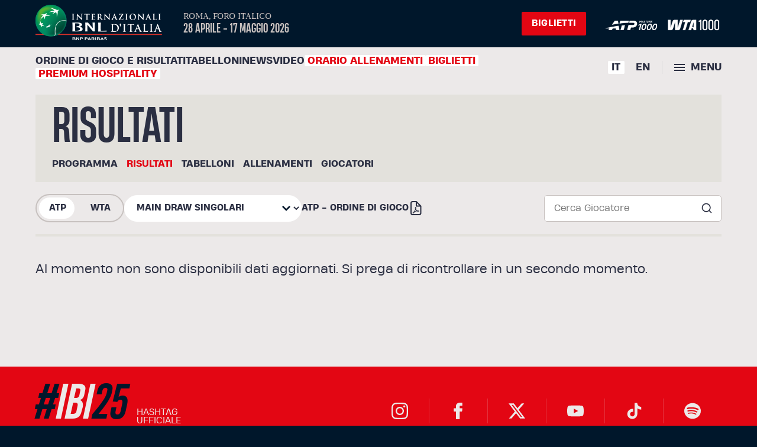

--- FILE ---
content_type: text/css
request_url: https://internazionalibnlditalia.com/assets/Layout-75127325.css
body_size: 108
content:
.image-atp[data-v-087279cc],.image-wta[data-v-087279cc]{width:95px;height:50px}@media (max-width: 1180px){.image-atp[data-v-087279cc],.image-wta[data-v-087279cc]{width:3rem!important}}@media (max-width: 350px){.image-atp[data-v-087279cc],.image-wta[data-v-087279cc]{width:2.4rem!important}}.banner-carousel[data-v-d9d1967c]{position:relative;display:flex;align-items:center;gap:.5rem}.nav-btn[data-v-d9d1967c]{border:0;background:transparent;font-size:2rem;line-height:1;cursor:pointer;-webkit-user-select:none;user-select:none}.nav-btn.prev[data-v-d9d1967c]{order:-1}.nav-btn.next[data-v-d9d1967c]{order:1}@supports (-webkit-touch-callout: none){@media (hover: none) and (pointer: coarse){.nav-btn[data-v-d9d1967c]{padding:0!important}}}.slider[data-v-d9d1967c]{display:flex}#newsletter-modal[data-v-8f6b185b]{padding:1rem}.modal-overlay[data-v-5e3223b0]{position:fixed;top:0;left:0;width:100%;height:100%;background:rgba(0,0,0,.5);display:flex;align-items:center;justify-content:center;color:var(--color-black)!important;z-index:999}.modal-content[data-v-5e3223b0]{background:white;padding:1.5rem;border-radius:8px;max-width:400px;width:90%;text-align:center}.modal-enter-active[data-v-5e3223b0],.modal-leave-active[data-v-5e3223b0]{transition:opacity .3s ease}.modal-enter-from[data-v-5e3223b0],.modal-leave-to[data-v-5e3223b0]{opacity:0}.modal-enter-to[data-v-5e3223b0],.modal-leave-from[data-v-5e3223b0]{opacity:1}


--- FILE ---
content_type: text/css
request_url: https://internazionalibnlditalia.com/assets/OrdineDiGiocoLinks-7d704007.css
body_size: -215
content:
.links-container[data-v-87b57bcb]{display:flex}.links[data-v-87b57bcb]{min-width:5rem}@media only screen and (min-width: 768px) and (max-width: 1200px){.links-container[data-v-87b57bcb]{display:flex;margin-bottom:1rem}.links[data-v-87b57bcb]{justify-content:flex-start;flex:0;min-width:8rem}}@media (max-width: 768px){.links-container[data-v-87b57bcb]{width:100%;display:flex;justify-content:space-between;flex-wrap:wrap}.links[data-v-87b57bcb]{padding-bottom:1rem}}@media (max-width: 500px){.links-container[data-v-87b57bcb]{justify-content:center}}


--- FILE ---
content_type: text/css
request_url: https://internazionalibnlditalia.com/assets/RisultatiTabelloni-20a6977b.css
body_size: 2336
content:
.live-notice[data-v-44c4e49e]{display:-ms-inline-flexbox;display:inline-flex;position:relative;margin-right:1ch;padding:1px 6px 1px 18px;border-radius:5px;background-color:var(--color-accent-02);color:var(--color-real-white);font-family:var(--font-display);font-weight:400;font-size:13px}.live-notice[data-v-44c4e49e]:before{position:absolute;top:50%;left:.3em;width:8px;height:8px;margin-top:-4px;border-radius:100%;background:currentColor;animation:live 1.25s cubic-bezier(.215,.61,.355,1) infinite;content:""}.match-item.winner .players[data-v-44c4e49e]:before{content:"✔";font-family:icomoon!important;speak:never;font-style:normal;font-weight:400;font-variant:normal;text-transform:none;line-height:1;-webkit-font-smoothing:antialiased;margin-left:.625rem;display:inline-block;color:#29e061;font-size:.813rem;line-height:.813rem;background:none;animation:none;max-width:1rem;top:25%;width:16px;height:16px;margin-top:0;margin-right:6px}@media only screen and (max-width: 1180px){.match-item.winner .players[data-v-44c4e49e]:before{left:90%}}@media only screen and (max-width: 600px){.match-item.winner .players[data-v-44c4e49e]:before{left:85%}}.match-item .points[data-v-44c4e49e]{padding-right:10px;color:var(--color-accent-02);font-family:var(--font-fat)}@font-face{font-family:icomoon;src:url([data-uri]);src:url([data-uri]) format("embedded-opentype"),url([data-uri]) format("truetype"),url([data-uri]) format("woff"),url(/assets/icomoon-1b2c39f0.svg?zg0afg#icomoon) format("svg");font-weight:400;font-style:normal;font-display:block}[class^=icon-][data-v-44c4e49e],[class*=" icon-"][data-v-44c4e49e]{font-family:icomoon!important;speak:never;font-style:normal;font-weight:400;font-variant:normal;text-transform:none;line-height:1;-webkit-font-smoothing:antialiased;-moz-osx-font-smoothing:grayscale}.icon-checkmark[data-v-44c4e49e]:before{content:""}.match-item.winner .players[data-v-44c4e49e]:before{content:""!important;font-family:icomoon!important;color:#007d56!important;font-size:20px!important;line-height:150%!important;background:none!important;animation:none!important;max-width:10px!important;width:10px!important;height:10px!important}@media only screen and (max-width: 767px){.match-item .players[data-v-44c4e49e]:before{left:-10px}.match-item.winner .players[data-v-44c4e49e]:before{left:-22px}.match-item .players[data-v-44c4e49e]{padding-left:20px}}.match-header[data-v-44c4e49e]{flex-wrap:wrap}


--- FILE ---
content_type: text/javascript
request_url: https://internazionalibnlditalia.com/assets/IconSearch-482f0173.js
body_size: 938
content:
import{_ as p,u as w,r as _,L as c,ab as h,ac as m,s as L,a1 as N,A as R,o as O,b as r,c as l,e,t as g,F as T,i as M,n as b,h as k,m as v}from"./index-1c2448d1.js";const D={name:"galleria-campioni",setup(){var u;const o=(u=window.location.pathname.match(/^\/([^\/]+)/))==null?void 0:u[1],t=w(),d=t.fullPath,n=_(o==c.ITALIANO?h.MENU_PROGRAMMA_E_RISULTATI:h.MENU_SCHEDULE_SCORES),{setStateValue:a}=m(),i=m(),{menuSecondario:s,loadingMenuSecondario:S}=L(i);a("loadingMenuSecondario",!0);const{isFetching:K,error:A,data:E,execute:I}=N(R.PAGES_MENU_SECONDARY_GET).post({id_menu_secondario:n.value}).json();O(async()=>{await I(),A.value||(a("menuSecondario",E.value.results),a("statusMenuSecondario",200)),a("loadingMenuSecondario",!1)});const f=_(t.fullPath);return{path:d,menuSecondario:s,fullPath:f,loadingMenuSecondario:S}},computed:{language(){var t;return((t=window.location.pathname.match(/^\/([^\/]+)/))==null?void 0:t[1])==c.ITALIANO?c.ITALIANO:c.INGLESE},title(){return this.path=="/it/schedule-and-scores"?"PROGRAMMA E RISULTATI":this.path=="/it/scores"?"RISULTATI":this.path=="/it/draws"?"TABELLONI":this.path=="/it/practice-schedule"?"ORARIO DEGLI ALLENAMENTI":"GIOCATORI"},title_en(){return this.path=="/en/schedule-and-scores"?"SCHEDULE AND SCORES":this.path=="/en/scores"?"scores":this.path=="/en/draws"?"DRAWS":this.path=="/en/practice-schedule"?"practice schedule":"PLAYERS"}}},U={key:0,id:"article-intro",class:"single-intro"},x={class:"single-intro-spacer"},C={class:"inner"},P={class:"article-title"},y={class:"links-wrap"},G={id:"menu-ibi23-submenu-match-api",class:"links"},B=["id"],F=["href","target"],$=e("svg",{class:"icon icon-glow"},[e("use",{"xlink:href":"https://www.internazionalibnlditalia.com/wp-content/themes/ibi23/assets/img/icons.svg?version=1.0.00024#glow"})],-1),z=e("svg",{class:"icon icon-gymnasiums"},[e("use",{"xlink:href":"https://www.internazionalibnlditalia.com/wp-content/themes/ibi23/assets/img/icons.svg?version=1.0.00024#gymnasiums"})],-1);function V(o,t,d,n,a,i){return n.loadingMenuSecondario?k("",!0):(r(),l("div",U,[e("div",x,[e("div",C,[e("h1",P,g(i.language=="en"?i.title_en:i.title),1),e("div",y,[e("ul",G,[(r(!0),l(T,null,M(n.menuSecondario,s=>(r(),l("li",{key:s.id_menu,id:`menu-item-${s.id_menu}`,class:b([s.link.includes(n.fullPath)?"current-menu-item":"","menu-item menu-item-type-post_type menu-item-object-page menu-item-69649"])},[e("a",{href:s.link,target:s.target},g(s.voce_menu),9,F)],10,B))),128))])])]),$,z])]))}const X=p(D,[["render",V]]),j={},H=v+"#search",Y={class:"icon icon-search"},J=e("use",{"xlink:href":H},null,-1),W=[J];function q(o,t){return r(),l("svg",Y,W)}const Z=p(j,[["render",q]]);export{X as B,Z as I};


--- FILE ---
content_type: text/javascript
request_url: https://internazionalibnlditalia.com/assets/OrdineDiGiocoLinks-bfc783e8.js
body_size: 398
content:
import{_ as u,b as t,c as n,e as P,m as D,r as c,a0 as _,a1 as k,A,o as W,L as f,a as m,g as l,t as T,f as L,h}from"./index-1c2448d1.js";import{I as E}from"./IconPdf-b5c3e9f6.js";const G={},p=D+"#time",g={class:"icon icon-time"},N=P("use",{"xlink:href":p},null,-1),v=[N];function F(i,o){return t(),n("svg",g,v)}const B=u(G,[["render",F]]);const b={name:"OrdineDiGioco",components:{IconPdf:E},setup(){const i=c({code:_.ORDINE_DI_GIOCO_ATP}),o=c({code:_.ORDINE_DI_GIOCO_WTA}),{isFetching:r,error:s,data:d,execute:e}=k(A.MEDIA_LINK_VIEW).post(i).json(),{isFetching:a,error:I,data:O,execute:M}=k(A.MEDIA_LINK_VIEW).post(o).json();return W(()=>{e(),M()}),{LINGUE:f,isFetchingMediaLinksATP:r,errorMediaLinksATP:s,dataMediaLinksATP:d,isFetchingMediaLinksWTA:a,errorMediaLinksWTA:I,dataMediaLinksWTA:O}},computed:{linkOrdineDiGiocoATP(){return!this.isFetchingMediaLinksATP&&!this.errorMediaLinksATP&&this.dataMediaLinksATP&&this.dataMediaLinksATP.results&&this.dataMediaLinksATP.results[0]&&this.dataMediaLinksATP.results[0].value?this.dataMediaLinksATP.results[0].value:""},linkOrdineDiGiocoWTA(){return!this.isFetchingMediaLinksWTA&&!this.errorMediaLinksWTA&&this.dataMediaLinksWTA&&this.dataMediaLinksWTA.results&&this.dataMediaLinksWTA.results[0]&&this.dataMediaLinksWTA.results[0].value?this.dataMediaLinksWTA.results[0].value:""}}},x={class:"links-container"},R=["href"],y=["href"];function C(i,o,r,s,d,e){const a=m("IconPdf");return t(),n("div",x,[e.linkOrdineDiGiocoATP?(t(),n("a",{key:0,target:"_blank",href:e.linkOrdineDiGiocoATP,class:"links"},[l(T(i.language==s.LINGUE.INGLESE?"ATP - ORDER OF PLAY":"ATP - ORDINE DI GIOCO")+" ",1),L(a)],8,R)):h("",!0),e.linkOrdineDiGiocoWTA?(t(),n("a",{key:1,target:"_blank",href:e.linkOrdineDiGiocoWTA,class:"links"},[l(T(i.language==s.LINGUE.INGLESE?"WTA - ORDER OF PLAY":"WTA - ORDINE DI GIOCO")+" ",1),L(a)],8,y)):h("",!0)])}const U=u(b,[["render",C],["__scopeId","data-v-87b57bcb"]]);export{B as I,U as O};


--- FILE ---
content_type: text/javascript
request_url: https://internazionalibnlditalia.com/assets/StatsMatchATP-0f946a25.js
body_size: 3559
content:
import{r as L,a5 as p,a6 as F,ad as x,a3 as j,_ as D,L as w,b as l,c as s,e as t,g as u,t as i,F as m,h as n,y as E,p as M,l as U,X as q,x as C,U as K,A as Y,a as W,f as I,w as A,i as P,n as k,j as _}from"./index-1c2448d1.js";function Q(d,v,o=!0){const e=L(null),N=L(!1),b=L(0);async function h(){N.value=!0;try{const c=await x(d,j(v));b.value=c.status,c.status===200&&(e.value=c.data)}finally{N.value=!1}}return p(v)?F(()=>{o&&h()}):o&&h(),{data:e,loading:N,status:b,getData:h}}const H={name:"MatchModal",props:{a:{type:Number},ad:{type:Number},b:{type:Number},bd:{type:Number},label:{type:Number}},components:{},setup(){var N;return{routePlayersLanguage:((N=window.location.pathname.match(/^\/([^\/]+)/))==null?void 0:N[1])==w.ITALIANO?"/it/players":"/en/players",calculateWidth:(b,h)=>{const c=b+h;return c===0?0:b/c*100},calculateIndividualWidth:(b,h)=>!h||h===0?0:Math.round(b/h*100),LINGUE:w}}},G=d=>(M("data-v-ee040ce9"),d=d(),U(),d),X={class:"stat-block"},J={class:"stats-row"},Z={class:"stat-value"},$=G(()=>t("br",null,null,-1)),ee={style:{"font-size":"15px"}},ae={class:"stat-name"},te={class:"stat-value"},le=G(()=>t("br",null,null,-1)),se={style:{"font-size":"15px"}},ne={key:0,class:"bar-container-split"},oe={class:"bar-wrapper"},ie={class:"bar-wrapper"},re={key:1,class:"bar-container"};function de(d,v,o,e,N,b){return l(),s("div",X,[t("div",J,[t("div",Z,[u(i(o.a)+i(o.ad?"/"+o.ad:"")+" ",1),o.ad!=null?(l(),s(m,{key:0},[$,t("small",ee,i(e.calculateIndividualWidth(o.a,o.ad)+"%"),1)],64)):n("",!0)]),t("div",ae,i(o.label),1),t("div",te,[u(i(o.b)+i(o.bd?"/"+o.bd:"")+" ",1),o.bd!=null?(l(),s(m,{key:0},[le,t("small",se,i(e.calculateIndividualWidth(o.b,o.bd)+"%"),1)],64)):n("",!0)])]),o.ad!=null&&o.bd!=null?(l(),s("div",ne,[t("div",oe,[t("div",{class:"bar-left",style:E({width:e.calculateIndividualWidth(o.a,o.ad)+"%"})},null,4)]),t("div",ie,[t("div",{class:"bar-right",style:E({width:e.calculateIndividualWidth(o.b,o.bd)+"%"})},null,4)])])):(l(),s("div",re,[t("div",{class:"bar-left",style:E({width:e.calculateWidth(o.a,o.b)+"%"})},null,4),t("div",{class:"bar-right",style:E({width:e.calculateWidth(o.b,o.a)+"%"})},null,4)]))])}const ce=D(H,[["render",de],["__scopeId","data-v-ee040ce9"]]);const ye={name:"MatchModal",props:{showModalStats:{type:Boolean,required:!0},selectedMatch:{type:Object,required:!0},tipologia_torneo_selezionato:{type:String,required:!0}},components:{LoadingGym:q,StatBar:ce},emit:["setModalShow"],setup(d,{emit:v}){var O;const o=()=>{v("setModalShow",!1)};C(()=>d.showModalStats,f=>{f?document.body.style.overflow="hidden":document.body.style.overflow=""}),K(()=>{document.body.style.overflow=""}),console.log("selectedMatch",d.selectedMatch);const e=L(`?match_id=${d.selectedMatch?d.selectedMatch.matchId:null}&${d.tipologia_torneo_selezionato?d.tipologia_torneo_selezionato.slice(1):""}`),N=Q(Y.ATP_STATS_MATCH,e,!1),{loading:b,data:h,status:c,getData:y}=N;C(()=>d.selectedMatch,async f=>{f&&(e.value=`?match_id=${d.selectedMatch?d.selectedMatch.matchId:null}&${d.tipologia_torneo_selezionato?d.tipologia_torneo_selezionato.slice(1):""}`,await y())});const a=f=>{let T=!1;return f.teams.forEach(B=>{B.players.forEach(z=>{z.firstName==="Bye"&&(T=!0)})}),T},r=((O=window.location.pathname.match(/^\/([^\/]+)/))==null?void 0:O[1])==w.ITALIANO?"/it/players":"/en/players",S=L(0);return{data:h,loading:b,status:c,includeBye:a,setSelected:S,closeModal:o,routePlayersLanguage:r,calculateWidth:(f,T)=>{const B=f+T;return B===0?0:f/B*100},LINGUE:w}}},V=d=>(M("data-v-b05c548d"),d=d(),U(),d),_e={key:0},me={class:"modal"},ue={key:0,style:{"margin-bottom":"2rem"}},he={key:1,style:{"margin-top":"30px"}},ge={key:0,class:"players-stats players-stats-flex"},ve={key:0,class:"player-teaser"},be={class:"player-image"},Ne=["src"],Ae={class:"flag"},Se=["src"],Ie={class:"player-name"},fe={key:1,class:"player-teaser"},Pe={class:"player-image"},Ee=["src"],Le={class:"flag"},Te=["src"],Be={class:"player-name"},ke={key:0,class:"match-result"},we=V(()=>t("span",{class:"entry"},null,-1)),We={class:"players"},Re=["src","alt"],Oe={key:2,class:"first-letter"},Ce={class:"first-letter seed"},De={class:"points pts-1"},Me={key:0,class:"player-teaser"},Ue={class:"player-image"},Ge=["src"],Ve={class:"flag"},ze=["src"],pe={class:"player-name"},Fe={key:1,class:"player-teaser"},xe={class:"player-image"},je=["src"],qe={class:"flag"},Ke=["src"],Ye={class:"player-name"},Qe={key:1,class:"players-stats players-stats-block"},He={style:{display:"flex","justify-content":"center"}},Xe={key:0,class:"match-result"},Je=V(()=>t("span",{class:"entry"},null,-1)),Ze={class:"players"},$e=["src","alt"],ea={key:2,class:"first-letter"},aa={class:"first-letter seed"},ta={class:"points pts-1"},la={style:{display:"flex","justify-content":"space-between"}},sa={key:0,class:"player-teaser"},na={class:"player-image"},oa=["src"],ia={class:"flag"},ra=["src"],da={class:"player-name"},ca={key:1,class:"player-teaser"},ya={class:"player-image"},_a=["src"],ma={class:"flag"},ua=["src"],ha={class:"player-name"},ga={key:0,class:"player-teaser"},va={class:"player-image"},ba=["src"],Na={class:"flag"},Aa=["src"],Sa={class:"player-name"},Ia={key:1,class:"player-teaser"},fa={class:"player-image"},Pa=["src"],Ea={class:"flag"},La=["src"],Ta={class:"player-name"},Ba={class:"match-bar",style:{position:"relative"}},ka={class:"switch for-schedules"},wa=["id","onChange"],Wa=["for"],Ra={class:"match-stats"},Oa={class:"stat-sup",style:{"margin-top":"20px"}},Ca={class:"stat-sup"},Da={class:"stat-sup"},Ma={class:"container-button"};function Ua(d,v,o,e,N,b){const h=W("LoadingGym"),c=W("router-link"),y=W("StatBar");return o.showModalStats?(l(),s("div",_e,[t("div",{class:"modal-overlay",onClick:v[0]||(v[0]=(...a)=>e.closeModal&&e.closeModal(...a))}),t("div",me,[e.loading?(l(),s("div",ue,[I(h)])):n("",!0),!e.loading&&(e.status!=200||e.status==200&&!e.data[0])?(l(),s("div",he," Non sono disponibili statistiche per il match selezionato. ")):n("",!0),!e.loading&&e.status==200&&e.data[0]?(l(),s(m,{key:2},[e.data&&e.data[0]?(l(),s("div",ge,[t("div",null,[e.data[0].playerIDA?(l(),s("div",ve,[I(c,{to:`${e.routePlayersLanguage}/${e.data[0].playerNameLastA}-${e.data[0].playerNameFirstA}`},{default:A(()=>[t("div",be,[e.data[0].playerImageA!=""?(l(),s("img",{key:0,src:e.data[0].playerImageA,class:"attachment-player-small size-player-small wp-post-image",alt:"",decoding:"async",loading:"lazy"},null,8,Ne)):n("",!0)]),t("span",Ae,[t("img",{src:`/wp-content/themes/ibi23/assets/img/flags/${e.data[0].playerCountryA.toLowerCase()}.svg`,alt:"Serbia"},null,8,Se)]),t("p",Ie,[u(i(e.data[0].playerNameFirstA),1),t("strong",null,i(e.data[0].playerNameLastA),1)])]),_:1},8,["to"])])):n("",!0),e.data[0].playerIDA2?(l(),s("div",fe,[I(c,{to:`${e.routePlayersLanguage}/${e.data[0].playerNameLastA2}-${e.data[0].playerNameFirstA2}`},{default:A(()=>[t("div",Pe,[e.data[0].playerImageA2!=""?(l(),s("img",{key:0,src:e.data[0].playerImageA2,class:"attachment-player-small size-player-small wp-post-image",alt:"",decoding:"async",loading:"lazy"},null,8,Ee)):n("",!0)]),t("span",Le,[t("img",{src:`/wp-content/themes/ibi23/assets/img/flags/${e.data[0].playerCountryA2.toLowerCase()}.svg`,alt:"Serbia"},null,8,Te)]),t("p",Be,[u(i(e.data[0].playerNameFirstA2),1),t("strong",null,i(e.data[0].playerNameLastA2),1)])]),_:1},8,["to"])])):n("",!0)]),o.selectedMatch.teams&&o.selectedMatch.teams.length?(l(),s("div",ke,[(l(!0),s(m,null,P(o.selectedMatch.teams,(a,g)=>(l(),s("div",{class:k(["match-item item-1",{winner:a.isWinner&&!e.includeBye(o.selectedMatch),serving:o.selectedMatch.serve=="0"&&g==0||o.selectedMatch.serve=="1"&&g==1}]),key:g},[we,t("div",We,[(l(!0),s(m,null,P(a.players,(r,S)=>(l(),_(c,{to:`${e.routePlayersLanguage}/${r.lastName}-${r.firstName}`,class:"player",key:S,onMouseover:R=>d.setIdPlayer(r.id)},{default:A(()=>[r.country?(l(),s("img",{key:0,class:"flag",src:`/wp-content/themes/ibi23/assets/img/flags/${r.country.toLowerCase()}.svg`,alt:r.country},null,8,Re)):n("",!0),r.firstName=="Bye"||r.firstName=="Qualifier"?(l(),s(m,{key:1},[u(i(r.firstName),1)],64)):(l(),s("em",Oe,i(r.firstName),1)),u(" "+i(r.lastName)+" ",1),t("em",Ce,i(r.seed),1)]),_:2},1032,["to","onMouseover"]))),128))]),t("span",De,i(a.gamePointsPlayerTeam),1),(l(!0),s(m,null,P(a.sets,(r,S)=>(l(),s("span",{key:S,class:"set set1-1"},[t("strong",null,i(r.score),1),t("sup",null,i(r.tieBreakScore),1)]))),128))],2))),128))])):n("",!0),t("div",null,[e.data[0].playerIDB?(l(),s("div",Me,[I(c,{to:`${e.routePlayersLanguage}/${e.data[0].playerNameLastB}-${e.data[0].playerNameFirstB}`},{default:A(()=>[t("div",Ue,[e.data[0].playerImageB!=""?(l(),s("img",{key:0,src:e.data[0].playerImageB,class:"attachment-player-small size-player-small wp-post-image",alt:"",decoding:"async",loading:"lazy"},null,8,Ge)):n("",!0)]),t("span",Ve,[t("img",{src:`/wp-content/themes/ibi23/assets/img/flags/${e.data[0].playerCountryB.toLowerCase()}.svg`,alt:"Serbia"},null,8,ze)]),t("p",pe,[u(i(e.data[0].playerNameFirstB),1),t("strong",null,i(e.data[0].playerNameLastB),1)])]),_:1},8,["to"])])):n("",!0),e.data[0].playerIDB2?(l(),s("div",Fe,[I(c,{to:`${e.routePlayersLanguage}/${e.data[0].playerNameLastB2}-${e.data[0].playerNameFirstB2}`},{default:A(()=>[t("div",xe,[e.data[0].playerImageB2!=""?(l(),s("img",{key:0,src:e.data[0].playerImageB2,class:"attachment-player-small size-player-small wp-post-image",alt:"",decoding:"async",loading:"lazy"},null,8,je)):n("",!0)]),t("span",qe,[t("img",{src:`/wp-content/themes/ibi23/assets/img/flags/${e.data[0].playerCountryB2.toLowerCase()}.svg`,alt:"Serbia"},null,8,Ke)]),t("p",Ye,[u(i(e.data[0].playerNameFirstB2),1),t("strong",null,i(e.data[0].playerNameLastB2),1)])]),_:1},8,["to"])])):n("",!0)])])):n("",!0),e.data&&e.data[0]?(l(),s("div",Qe,[t("div",He,[o.selectedMatch.teams&&o.selectedMatch.teams.length?(l(),s("div",Xe,[(l(!0),s(m,null,P(o.selectedMatch.teams,(a,g)=>(l(),s("div",{class:k(["match-item item-1",{winner:a.isWinner&&!e.includeBye(o.selectedMatch),serving:o.selectedMatch.serve=="0"&&g==0||o.selectedMatch.serve=="1"&&g==1}]),key:g},[Je,t("div",Ze,[(l(!0),s(m,null,P(a.players,(r,S)=>(l(),_(c,{to:`${e.routePlayersLanguage}/${r.lastName}-${r.firstName}`,class:"player",key:S,onMouseover:R=>d.setIdPlayer(r.id)},{default:A(()=>[r.country?(l(),s("img",{key:0,class:"flag",src:`/wp-content/themes/ibi23/assets/img/flags/${r.country.toLowerCase()}.svg`,alt:r.country},null,8,$e)):n("",!0),r.firstName=="Bye"||r.firstName=="Qualifier"?(l(),s(m,{key:1},[u(i(r.firstName),1)],64)):(l(),s("em",ea,i(r.firstName),1)),u(" "+i(r.lastName)+" ",1),t("em",aa,i(r.seed),1)]),_:2},1032,["to","onMouseover"]))),128))]),t("span",ta,i(a.gamePointsPlayerTeam),1),(l(!0),s(m,null,P(a.sets,(r,S)=>(l(),s("span",{key:S,class:"set set1-1"},[t("strong",null,i(r.score),1),t("sup",null,i(r.tieBreakScore),1)]))),128))],2))),128))])):n("",!0)]),t("div",la,[t("div",null,[e.data[0].playerIDA?(l(),s("div",sa,[I(c,{to:`${e.routePlayersLanguage}/${e.data[0].playerNameLastA}-${e.data[0].playerNameFirstA}`},{default:A(()=>[t("div",na,[e.data[0].playerImageA!=""?(l(),s("img",{key:0,src:e.data[0].playerImageA,class:"attachment-player-small size-player-small wp-post-image",alt:"",decoding:"async",loading:"lazy"},null,8,oa)):n("",!0)]),t("span",ia,[t("img",{src:`/wp-content/themes/ibi23/assets/img/flags/${e.data[0].playerCountryA.toLowerCase()}.svg`,alt:"Serbia"},null,8,ra)]),t("p",da,[u(i(e.data[0].playerNameFirstA),1),t("strong",null,i(e.data[0].playerNameLastA),1)])]),_:1},8,["to"])])):n("",!0),e.data[0].playerIDA2?(l(),s("div",ca,[I(c,{to:`${e.routePlayersLanguage}/${e.data[0].playerNameLastA2}-${e.data[0].playerNameFirstA2}`},{default:A(()=>[t("div",ya,[e.data[0].playerImageA2!=""?(l(),s("img",{key:0,src:e.data[0].playerImageA2,class:"attachment-player-small size-player-small wp-post-image",alt:"",decoding:"async",loading:"lazy"},null,8,_a)):n("",!0)]),t("span",ma,[t("img",{src:`/wp-content/themes/ibi23/assets/img/flags/${e.data[0].playerCountryA2.toLowerCase()}.svg`,alt:"Serbia"},null,8,ua)]),t("p",ha,[u(i(e.data[0].playerNameFirstA2),1),t("strong",null,i(e.data[0].playerNameLastA2),1)])]),_:1},8,["to"])])):n("",!0)]),t("div",null,[e.data[0].playerIDB?(l(),s("div",ga,[I(c,{to:`${e.routePlayersLanguage}/${e.data[0].playerNameLastB}-${e.data[0].playerNameFirstB}`},{default:A(()=>[t("div",va,[e.data[0].playerImageB!=""?(l(),s("img",{key:0,src:e.data[0].playerImageB,class:"attachment-player-small size-player-small wp-post-image",alt:"",decoding:"async",loading:"lazy"},null,8,ba)):n("",!0)]),t("span",Na,[t("img",{src:`/wp-content/themes/ibi23/assets/img/flags/${e.data[0].playerCountryB.toLowerCase()}.svg`,alt:"Serbia"},null,8,Aa)]),t("p",Sa,[u(i(e.data[0].playerNameFirstB),1),t("strong",null,i(e.data[0].playerNameLastB),1)])]),_:1},8,["to"])])):n("",!0),e.data[0].playerIDB2?(l(),s("div",Ia,[I(c,{to:`${e.routePlayersLanguage}/${e.data[0].playerNameLastB2}-${e.data[0].playerNameFirstB2}`},{default:A(()=>[t("div",fa,[e.data[0].playerImageB2!=""?(l(),s("img",{key:0,src:e.data[0].playerImageB2,class:"attachment-player-small size-player-small wp-post-image",alt:"",decoding:"async",loading:"lazy"},null,8,Pa)):n("",!0)]),t("span",Ea,[t("img",{src:`/wp-content/themes/ibi23/assets/img/flags/${e.data[0].playerCountryB2.toLowerCase()}.svg`,alt:"Serbia"},null,8,La)]),t("p",Ta,[u(i(e.data[0].playerNameFirstB2),1),t("strong",null,i(e.data[0].playerNameLastB2),1)])]),_:1},8,["to"])])):n("",!0)])])])):n("",!0),t("div",Ba,[t("ul",ka,[(l(!0),s(m,null,P(e.data,(a,g)=>(l(),s(m,{key:g},[t("li",{class:k(e.setSelected===a.setnum?"current":"")},[t("input",{id:"set-"+a.setnum,type:"radio",name:"switch",onChange:r=>e.setSelected=a.setnum},null,40,wa),t("label",{for:"set-"+a.setnum,style:{"white-space":"nowrap"}},i(a.setnum==0?"TOTALE":"SET "+a.setnum),9,Wa)],2),e.setSelected!==null?(l(),s("span",{key:0,class:"bg",style:E({width:"89px",height:"36px",top:"4px",left:e.setSelected*89+4+"px"})},null,4)):n("",!0)],64))),128))])]),t("div",{class:k(e.data[0].playerIDA2?"h-50":"h-60")},[t("div",Ra,[t("div",Oa,i((e.LINGUE.ITALIANO,"SERVICE STATS")),1),(l(!0),s(m,null,P(e.data,(a,g)=>(l(),s("div",{key:g},[a.setnum===e.setSelected?(l(),s(m,{key:0},[a.acesA!=null?(l(),_(y,{key:0,label:(e.LINGUE.ITALIANO,"ACES"),a:a.acesA,b:a.acesB},null,8,["label","a","b"])):n("",!0),a.doubleFaultsA!=null?(l(),_(y,{key:1,label:(e.LINGUE.ITALIANO,"DOUBLE FAULTS"),a:a.doubleFaultsA,b:a.doubleFaultsB},null,8,["label","a","b"])):n("",!0),a.firstServeA!=null?(l(),_(y,{key:2,label:(e.LINGUE.ITALIANO,"FIRST SERVE"),a:a.firstServeA,b:a.firstServeB,ad:a.firstServeADivisor,bd:a.firstServeBDivisor},null,8,["label","a","b","ad","bd"])):n("",!0),a.firstServePointsWonA!=null?(l(),_(y,{key:3,label:(e.LINGUE.ITALIANO,"1ST SERVE POINTS WON"),a:a.firstServePointsWonA,b:a.firstServePointsWonB,ad:a.firstServePointsWonADivisor,bd:a.firstServePointsWonBDivisor},null,8,["label","a","b","ad","bd"])):n("",!0),a.secondServePointsWonA!=null?(l(),_(y,{key:4,label:(e.LINGUE.ITALIANO,"2ND SERVE POINTS WON"),a:a.secondServePointsWonA,b:a.secondServePointsWonB,ad:a.secondServePointsWonADivisor,bd:a.secondServePointsWonBDivisor},null,8,["label","a","b","ad","bd"])):n("",!0),a.breakPointsSavedA!=null?(l(),_(y,{key:5,label:(e.LINGUE.ITALIANO,"BREAK POINTS SAVED"),a:a.breakPointsSavedA,b:a.breakPointsSavedB,ad:a.breakPointsSavedADivisor,bd:a.breakPointsSavedBDivisor},null,8,["label","a","b","ad","bd"])):n("",!0),a.serviceGamesPlayedA!=null?(l(),_(y,{key:6,label:(e.LINGUE.ITALIANO,"SERVICE GAMES PLAYED"),a:a.serviceGamesPlayedA,b:a.serviceGamesPlayedB},null,8,["label","a","b"])):n("",!0),t("div",Ca,i((e.LINGUE.ITALIANO,"SERVICE RETURN")),1),a.firstServeReturnPointsWonA!=null?(l(),_(y,{key:7,label:(e.LINGUE.ITALIANO,"1ST SERVE RETURN POINTS WON"),a:a.firstServeReturnPointsWonA,b:a.firstServeReturnPointsWonB,ad:a.firstServeReturnPointsWonADivisor,bd:a.firstServeReturnPointsWonBDivisor},null,8,["label","a","b","ad","bd"])):n("",!0),a.secondServeReturnPointsWonA!=null?(l(),_(y,{key:8,label:(e.LINGUE.ITALIANO,"2ND SERVE RETURN POINTS WON"),a:a.secondServeReturnPointsWonA,b:a.secondServeReturnPointsWonB,ad:a.secondServeReturnPointsWonBDivisor,bd:a.secondServeReturnPointsWonBDivisor},null,8,["label","a","b","ad","bd"])):n("",!0),a.breakPointsConvertedA!=null?(l(),_(y,{key:9,label:(e.LINGUE.ITALIANO,"BREAK POINTS CONVERTED"),a:a.breakPointsConvertedA,b:a.breakPointsConvertedB,ad:a.breakPointsConvertedADivisor,bd:a.breakPointsConvertedBDivisor},null,8,["label","a","b","ad","bd"])):n("",!0),a.returnGamesPlayedA!=null?(l(),_(y,{key:10,label:(e.LINGUE.ITALIANO,"RETURN GAMES PLAYED"),a:a.returnGamesPlayedA,b:a.returnGamesPlayedB},null,8,["label","a","b"])):n("",!0),t("div",Da,i((e.LINGUE.ITALIANO,"POINTS STATS")),1),a.totalServicePointsWonA!=null?(l(),_(y,{key:11,label:(e.LINGUE.ITALIANO,"SERVICE POINTS WON"),a:a.totalServicePointsWonA,b:a.totalServicePointsWonB,ad:a.totalServicePointsWonADivisor,bd:a.totalServicePointsWonBDivisor},null,8,["label","a","b","ad","bd"])):n("",!0),a.totalReturnPointsWonA!=null?(l(),_(y,{key:12,label:(e.LINGUE.ITALIANO,"RETURN POINTS WON"),a:a.totalReturnPointsWonA,b:a.totalReturnPointsWonB,ad:a.totalReturnPointsWonADivisor,bd:a.totalReturnPointsWonBDivisor},null,8,["label","a","b","ad","bd"])):n("",!0),a.acesA!=null?(l(),_(y,{key:13,label:(e.LINGUE.ITALIANO,"TOTAL POINTS WON"),a:a.totalPointsWonA,b:a.totalPointsWonB,ad:a.totalPointsWonADivisor,bd:a.totalPointsWonBDivisor},null,8,["label","a","b","ad","bd"])):n("",!0)],64)):n("",!0)]))),128))])],2)],64)):n("",!0),t("div",Ma,[t("button",{class:"button",onClick:v[1]||(v[1]=(...a)=>e.closeModal&&e.closeModal(...a))},"Chiudi")])])])):n("",!0)}const Va=D(ye,[["render",Ua],["__scopeId","data-v-b05c548d"]]);export{Va as S,Q as u};


--- FILE ---
content_type: text/javascript
request_url: https://internazionalibnlditalia.com/assets/useSeo-bd0d5afe.js
body_size: 90
content:
import{u as S}from"./vue.f36acd1f-5e39cf47.js";import{r as e}from"./index-1c2448d1.js";function A(c){const v=e(new DOMParser),l=e(v.value.parseFromString(c,"text/html")),s=e(l.value.head),n=e(s.value.firstElementChild),u=e(s.value.lastElementChild),f=e(Array.from(l.value.querySelectorAll("meta"))),E=e(f.value.map(a=>{const t={};return Array.from(a.attributes).forEach(r=>{t[r.name]=r.value}),t.name==="title"?null:t}).filter(a=>a!==null)),d=e(Array.from(l.value.querySelectorAll("link"))),p=e(d.value.map(a=>{const t={};return Array.from(a.attributes).forEach(r=>{t[r.name]=r.value}),t}));let o=e("");const m=e(l.value.querySelector("title")),i=e(l.value.querySelector('meta[name="title"]'));return m.value?o.value=m.value.textContent:i.value&&(o.value=i.value.getAttribute("content")||""),S({title:o.value,meta:E.value,link:p.value}),n.value&&u.value&&setTimeout(()=>{const a=document.createComment(" INIZIO CODICE SEO "),t=document.createComment(" FINE CODICE SEO ");n.value.parentNode.insertBefore(a,n.value),u.value.parentNode.insertBefore(t,u.value.nextSibling)},200),{}}export{A as u};


--- FILE ---
content_type: text/javascript
request_url: https://internazionalibnlditalia.com/assets/RisultatiTabelloni-664ab0c3.js
body_size: 5427
content:
import{u as ue}from"./callApiSaveStoreGet-38ce6dce.js";import{_ as he,L as E,N as oe,r as L,a7 as d,S as ge,A as pe,x as ie,o as fe,K as _e,a as b,b as l,c as h,f as W,e as t,t as g,j as C,h as N,F as A,i as Q,g as F,n as ae,w as me,p as Me,l as ve,k as Se}from"./index-1c2448d1.js";import{B as we,I as ye}from"./IconSearch-482f0173.js";import{I as be}from"./IconPdf-b5c3e9f6.js";import{I as Te,O as Ie}from"./OrdineDiGiocoLinks-bfc783e8.js";import{u as ne}from"./useSeo-bd0d5afe.js";import{S as Ee}from"./StatsMatchATP-0f946a25.js";import"./swAlert-d64d60be.js";import"./vue.f36acd1f-5e39cf47.js";const Le={name:"TabelloniWTAATP",components:{BreadcrumbTabelloni:we,IconPdf:be,IconTime:Te,IconSearch:ye,StatsMatchATP:Ee,OrdineDiGiocoLinks:Ie},setup(){var se;const s=(se=window.location.pathname.match(/^\/([^\/]+)/))==null?void 0:se[1];s==E.ITALIANO?(console.log("entra lingua italiano",s,E.ITALIANO),ne(oe.SCORES_IT)):(console.log("entra lingua inglese",s,E.INGLESE),ne(oe.SCORES_EN));const a=L(`?associations=${d.ATP}`),m=ue(pe.ATP_RESULTS,a,ge.ATP_RESULTS),{loading:e,data:k,status:M,payload:V,callApi:G}=m;ie(a,(o,r)=>{o!=r&&G(a.value)}),G(a.value);function O(o,r){a.value=r;var _=document.querySelector(".switch .bg");_.style.width=o.clientWidth+"px",_.style.height=o.clientHeight+"px",_.style.left=o.offsetLeft+"px",_.style.top=o.offsetTop+"px"}fe(()=>{O(i.value,`?associations=${d.ATP}`)}),ie(e,()=>{window.onload=function(){var o=document.querySelector(".links .current-menu-item");o&&o.scrollIntoView({behavior:"smooth",block:"center"})},window.onload=function(){var o=document.querySelector(".match-nav .active");o&&o.scrollIntoView({behavior:"smooth",block:"center"})},setTimeout(()=>{window.$(".js-schedule-tab a").on("click",function(){var p=window.$(this).parent(),u=window.$(window.$(this).attr("href")),n=window.$(this).closest(".schedule-tab-nav");return n.find("li a").each(function(){window.$(window.$(this).attr("href")).removeClass("current")}),n.find("li.current").removeClass("current"),p.addClass("current"),u.addClass("current"),u.trigger("show"),!1}),window.$(".js-tab li.current a").trigger("click"),window.$(".js-schedule-tab a").on("click",function(){var p=window.$(this).parent(),u=window.$(window.$(this).attr("href")),n=window.$(this).closest(".schedule-tab-nav");return n.find("li a").each(function(){window.$(window.$(this).attr("href")).removeClass("current")}),n.find("li.current").removeClass("current"),p.addClass("current"),u.addClass("current"),u.trigger("show"),!1}),window.$(".js-tab li.current a").trigger("click"),document.addEventListener("DOMContentLoaded",function(){document.querySelector(".match-content"),document.querySelector("#all").checked=!0;var p=document.querySelector('.switch input[type="radio"]:checked');p.parentElement;var u=document.querySelectorAll('.switch input[type="radio"]');u.forEach(function(n){n.addEventListener("change",function(c){c.preventDefault();var w=this.parentElement,y=document.querySelectorAll(".switch li");y.forEach(function(P){P.classList.remove("current")}),w.classList.add("current"),document.querySelector(".match-content").setAttribute("data-tour",this.getAttribute("id"))})}),window.addEventListener("resize",function(){var n=document.querySelector('.switch input[type="radio"]:checked');n.parentElement})});function o(p,u){const n=window.pageYOffset,c=p-n;let w;function y(P){w||(w=P);const I=P-w,X=n+c*I/u;window.scrollTo(0,X),I<u&&window.requestAnimationFrame(y)}window.requestAnimationFrame(y)}var r=document.querySelector(".schedule-tab-nav li.current");r&&r.scrollIntoView({behavior:"smooth",block:"end"});const _=document.getElementById("player-search"),T=document.querySelectorAll(".match-content .match");_.addEventListener("input",function(){const p=this.value.toLowerCase();let u=null;if(p===""){for(const c of T)c.classList.remove("matched");return}for(const c of T){const w=c.querySelectorAll(".player"),y=c.querySelectorAll(".flag");let P=!1;for(let I=0;I<w.length&&I<y.length;I++){const X=w[I].textContent.toLowerCase(),de=y[I].getAttribute("alt").toLowerCase();if(X.includes(p)||de.includes(p)){P=!0;break}}P?(c.classList.add("matched"),u||(u=c)):c.classList.remove("matched")}function n(c){return console.log("isElementVisible",c),c&&c.offsetParent!==null}if(console.log("scorri",u),u&&n(u.closest(".schedule-panel"))){console.log("scorri");const c=u.getBoundingClientRect().top+window.pageYOffset-100;o(c,500)}});let K=!1,Z=!1;document.addEventListener("keydown",p=>{p.key==="Control"&&(K=!0),K&&p.key==="l"&&(Z?(matches.forEach(n=>{n.style.display="block"}),Z=!1):(matches.forEach(n=>{n.classList.contains("is-live")?n.style.display="flex":n.style.display="none"}),Z=!0),document.querySelectorAll(".schedule-content-list").forEach(n=>{let c=0;n.querySelectorAll(".match").forEach(y=>{y.style.display!=="none"&&c++}),n.classList.toggle("is-hidden",c===0)}))}),document.addEventListener("keyup",p=>{p.key==="Control"&&(K=!1)});var J;function ce(){J=window.$(".match-bar").outerHeight(),window.$(".schedule-content-court .court-header").each(function(){new window.hcSticky(this,{top:J,mobileFirst:!0,disable:!0,responsive:{768:{disable:!1}}})})}ce(),window.jQuery(document).ready(function(){J=window.$(".match-bar").outerHeight(),new window.hcSticky(".match-bar",{top:0,mobileFirst:!0,disable:!0,responsive:{1180:{disable:!1}}}),new window.hcSticky(".schedule-share .share-area",{top:104,mobileFirst:!0,disable:!0,responsive:{1180:{disable:!1}}})})},1e3)});const B=L(""),q=L(""),U=(o,r)=>{B.value=o,q.value=r},j=new Date("2025-05-07T00:00:00+02:00"),Y=L(Date.now()<j.getTime()?"qs":"ms"),S=(o,r)=>{localStorage.setItem("id_player",o),localStorage.setItem("id_player_fonte",r)},x=L(null),i=L(null),H=s==E.ITALIANO?"/it/players":"/en/players",R=o=>{let r=!1;return o.teams.forEach(_=>{_.players.forEach(T=>{T.firstName==="Bye"&&(console.log("Il primo nome del giocatore è Bye."),r=!0)})}),r},z=o=>{let r=!1;return o.teams.forEach(_=>{_.players.forEach(T=>{T.firstName==="Qualifier"&&(r=!0)})}),r},f=o=>{let r=!1;return o.teams.forEach(_=>{_.players.forEach(T=>{T.firstName==="TBA"&&(r=!0)})}),r},D=o=>!!o.serve,$=o=>{let r=!1;return o.teams.forEach(_=>{_.isWinner==!0&&(r=!0)}),r},ee=L(!1),te=L(null),le=o=>{ee.value=!0,te.value=o},{width:re}=_e();return{width:re,onMatchClick:le,routePlayersLanguage:H,setBgPosition:O,secondLi:x,firstLi:i,setIdPlayer:S,loading:e,data:k,status:M,payload:V,tipologia_torneo_selezionato:a,TIPOLOGIE_TORNEO:d,round_selezionato:B,next_round_selezionato:q,tipologia_tabellone_selezionata:Y,set_round_selezionato:U,LINGUE:E,includeBye:R,includeQualifier:z,includeTBA:f,includeServe:D,includeWinner:$,showModalStats:ee,selectedMatch:te}},computed:{listaMatches(){return this.data&&this.data.matches?this.data.matches:[]},language(){var a;const s=(a=window.location.pathname.match(/^\/([^\/]+)/))==null?void 0:a[1];return console.log(s),s==E.INGLESE?E.INGLESE:E.ITALIANO},groupedMatches(){if(this.data&&this.data.matches){const s={};return this.data.matches.forEach(a=>{const m=a.round,e=a.draw,k=a.drawLevel;a.labelRound=m,a.labelDraw=e,s[m]||(s[m]={}),s[m][e]||(s[m][e]=[]),this.tipologia_torneo_selezionato.includes(d.WTA)?(s[m][e][k]||(s[m][e][k]=[]),s[m][e][k].push(a)):(console.log(m,e,k),s[m][e].push(a))}),console.log("grouped",s),s}else return[]},roundLabels(){return this.data&&this.data.matches?Object.keys(this.groupedMatches):[]},groupedMatchesFilteredTipologiaTabelloni(){if(this.data&&this.data.matches){const s={};switch(this.tipologia_tabellone_selezionata){case"ms":console.log("case ms",this.groupedMatches,this.tipologia_torneo_selezionato),(this.groupedMatches.Final&&this.groupedMatches.Final.Single||this.groupedMatches.F&&this.groupedMatches.F.Single)&&(s.Final=this.tipologia_torneo_selezionato.includes(d.ATP)?this.groupedMatches.Final.Single:this.groupedMatches.F.Single.M),(this.groupedMatches.Semifinals&&this.groupedMatches.Semifinals.Single||this.groupedMatches["Semi-Finals"]&&this.groupedMatches["Semi-Finals"].Single||this.groupedMatches.S&&this.groupedMatches.S.Single)&&(s.Semifinals=this.tipologia_torneo_selezionato.includes(d.ATP)?this.groupedMatches.Semifinals?this.groupedMatches.Semifinals.Single:this.groupedMatches["Semi-Finals"].Single:this.groupedMatches.S.Single.M),(this.groupedMatches.Quarterfinals&&this.groupedMatches.Quarterfinals.Single||this.groupedMatches["Quarter-Finals"]&&this.groupedMatches["Quarter-Finals"].Single||this.groupedMatches.Q&&this.groupedMatches.Q.Single)&&(s.Quarterfinals=this.tipologia_torneo_selezionato.includes(d.ATP)?this.groupedMatches.Quarterfinals?this.groupedMatches.Quarterfinals.Single:this.groupedMatches["Quarter-Finals"].Single:this.groupedMatches.Q.Single.M),(this.groupedMatches["Round of 16"]&&this.groupedMatches["Round of 16"].Single||this.groupedMatches[4]&&this.groupedMatches[4].Single)&&(s["Round of 16"]=this.tipologia_torneo_selezionato.includes(d.ATP)?this.groupedMatches["Round of 16"].Single:this.groupedMatches[4].Single.M),(this.groupedMatches["Round of 32"]&&this.groupedMatches["Round of 32"].Single||this.groupedMatches[3]&&this.groupedMatches[3].Single)&&(s["Round of 32"]=this.tipologia_torneo_selezionato.includes(d.ATP)?this.groupedMatches["Round of 32"].Single:this.groupedMatches[3].Single.M),(this.groupedMatches["Round of 64"]&&this.groupedMatches["Round of 64"].Single||this.groupedMatches[2]&&this.groupedMatches[2].Single&&this.groupedMatches[2].Single.M)&&(s["Round of 64"]=this.tipologia_torneo_selezionato.includes(d.ATP)?this.groupedMatches["Round of 64"].Single:this.groupedMatches[2].Single.M),(this.groupedMatches["Round of 128"]&&this.groupedMatches["Round of 128"].Single||this.groupedMatches[1]&&this.groupedMatches[1].Single&&this.groupedMatches[1].Single.M)&&(s["Round of 128"]=this.tipologia_torneo_selezionato.includes(d.ATP)?this.groupedMatches["Round of 128"].Single:this.groupedMatches[1].Single.M);break;case"md":console.log("case md",this.groupedMatches,this.tipologia_torneo_selezionato),(this.groupedMatches.Final&&this.groupedMatches.Final.Double||this.groupedMatches.F&&this.groupedMatches.F.Double)&&(s.Final=this.tipologia_torneo_selezionato.includes(d.ATP)?this.groupedMatches.Final.Double:this.groupedMatches.F.Double.M),(this.groupedMatches.Semifinals&&this.groupedMatches.Semifinals.Double||this.groupedMatches.S&&this.groupedMatches.S.Double)&&(s.Semifinals=this.tipologia_torneo_selezionato.includes(d.ATP)?this.groupedMatches.Semifinals.Double:this.groupedMatches.S.Double.M),(this.groupedMatches.Quarterfinals&&this.groupedMatches.Quarterfinals.Double||this.groupedMatches.Q&&this.groupedMatches.Q.Double)&&(s.Quarterfinals=this.tipologia_torneo_selezionato.includes(d.ATP)?this.groupedMatches.Quarterfinals.Double:this.groupedMatches.Q.Double.M),(this.groupedMatches["Round of 16"]&&this.groupedMatches["Round of 16"].Double||this.groupedMatches[4]&&this.groupedMatches[4].Double)&&(s["Round of 16"]=this.tipologia_torneo_selezionato.includes(d.ATP)?this.groupedMatches["Round of 16"].Double:this.groupedMatches[4].Double.M),(this.groupedMatches["Round of 32"]&&this.groupedMatches["Round of 32"].Double||this.groupedMatches[3]&&this.groupedMatches[3].Double)&&(s["Round of 32"]=this.tipologia_torneo_selezionato.includes(d.ATP)?this.groupedMatches["Round of 32"].Double:this.groupedMatches[3].Double.M),(this.groupedMatches["Round of 64"]&&this.groupedMatches["Round of 64"].Double||this.groupedMatches[2]&&this.groupedMatches[2].Double)&&(s["Round of 64"]=this.tipologia_torneo_selezionato.includes(d.ATP)?this.groupedMatches["Round of 64"].Double:this.groupedMatches[2].Double.M),(this.groupedMatches["Round of 128"]&&this.groupedMatches["Round of 128"].Double||this.groupedMatches[1]&&this.groupedMatches[1].Double)&&(s["Round of 128"]=this.tipologia_torneo_selezionato.includes(d.ATP)?this.groupedMatches["Round of 128"].Double:this.groupedMatches[1].Double.M);break;case"qs":console.log("case qs",this.groupedMatches,this.tipologia_torneo_selezionato),(this.groupedMatches["2nd Round Qualifying"]&&this.groupedMatches["2nd Round Qualifying"].Single||this.groupedMatches[2]&&this.groupedMatches[2].Single)&&(s["2nd Round Qualifying"]=this.tipologia_torneo_selezionato.includes(d.ATP)?this.groupedMatches["2nd Round Qualifying"].Single:this.groupedMatches[2].Single.Q),(this.groupedMatches["1st Round Qualifying"]&&this.groupedMatches["1st Round Qualifying"].Single||this.groupedMatches[1]&&this.groupedMatches[1].Single)&&(s["1st Round Qualifying"]=this.tipologia_torneo_selezionato.includes(d.ATP)?this.groupedMatches["1st Round Qualifying"].Single:this.groupedMatches[1].Single.Q);break}return s}else return[]},groupedMatchesFilteredRound(){return this.data&&this.data.matches?this.groupedMatchesFilteredTipologiaTabelloni[`${this.round_selezionato}`]:[]}}},v=s=>(Me("data-v-44c4e49e"),s=s(),ve(),s),Ae={class:"container"},ke={class:"match-bar"},Re={class:"switch for-schedules"},Pe=v(()=>t("input",{type:"radio",id:"atp",name:"switch"},null,-1)),Ne=v(()=>t("label",{for:"atp"},"ATP",-1)),Oe=[Pe,Ne],ze=v(()=>t("input",{type:"radio",id:"wta",name:"switch"},null,-1)),De=v(()=>t("label",{for:"wta"},"WTA",-1)),Ce=[ze,De],Qe=v(()=>t("span",{class:"bg"},null,-1)),Fe={class:"select-bar"},Ge=v(()=>t("label",{for:"select-draw"},"Tabellone ",-1)),Be=["selected"],qe=["selected"],xe=["selected"],We={class:"match-bar-end"},Ve={class:"searchbox"},Ue=["placeholder"],je={key:1,class:"results-content"},Ye=v(()=>t("div",{class:"debug"},"Il feed ATP non contiene dati.",-1)),He=v(()=>t("div",{class:"debug"},"Il feed WTA non contiene dati.",-1)),Ke={class:"results-panel"},Ze={class:"match-content is-schedule"},Je={class:"schedule-panel"},Xe={class:"schedule-header"},$e={class:"title title-special"},et={class:"text-description"},tt={class:"schedule-content"},st={class:"schedule-content-list"},ot={class:"schedule-content-court"},it={class:"schedule-content-matches"},at=["data-matchcode"],nt={class:"match-header"},lt=["onClick"],rt={class:"time"},ct={class:"match_code"},dt={key:0,class:"match-result"},ut=v(()=>t("span",{class:"entry"},null,-1)),ht={class:"players"},gt=["src","alt"],pt={class:"first-letter"},ft={class:"points pts-1"},_t={key:1,class:"match-result"},mt=Se('<div class="match-item item-1" data-v-44c4e49e><span class="entry" data-v-44c4e49e></span><div class="players" data-v-44c4e49e><a class="player" data-v-44c4e49e><em class="first-letter" data-v-44c4e49e></em> <span data-v-44c4e49e></span></a></div><span class="set set1-1" data-v-44c4e49e><strong data-v-44c4e49e></strong><sup data-v-44c4e49e></sup></span><span class="set set1-1" data-v-44c4e49e><strong data-v-44c4e49e></strong><sup data-v-44c4e49e></sup></span></div><div class="match-item item-1" data-v-44c4e49e><span class="entry" data-v-44c4e49e></span><div class="players" data-v-44c4e49e><a class="player" data-v-44c4e49e><em class="first-letter" data-v-44c4e49e></em> <span data-v-44c4e49e></span></a></div><span class="set set1-1" data-v-44c4e49e><strong data-v-44c4e49e></strong><sup data-v-44c4e49e></sup></span><span class="set set1-1" data-v-44c4e49e><strong data-v-44c4e49e></strong><sup data-v-44c4e49e></sup></span></div>',2),Mt=[mt],vt=v(()=>t("div",{class:"debug"},"MS064",-1));function St(s,a,m,e,k,M){const V=b("StatsMatchATP"),G=b("BreadcrumbTabelloni"),O=b("OrdineDiGiocoLinks"),B=b("IconSearch"),q=b("gestione-errore");b("IconPdf");const U=b("IconTime"),j=b("router-link"),Y=b("loader-gym");return l(),h(A,null,[W(V,{showModalStats:e.showModalStats,onSetModalShow:a[0]||(a[0]=S=>e.showModalStats=S),selectedMatch:e.selectedMatch,tipologia_torneo_selezionato:e.tipologia_torneo_selezionato},null,8,["showModalStats","selectedMatch","tipologia_torneo_selezionato"]),t("div",Ae,[W(G),t("div",ke,[t("ul",Re,[t("li",{ref:"firstLi",onClick:a[1]||(a[1]=S=>e.setBgPosition(e.firstLi,`?associations=${e.TIPOLOGIE_TORNEO.ATP}`))},Oe,512),t("li",{ref:"secondLi",onClick:a[2]||(a[2]=S=>e.setBgPosition(e.secondLi,`?associations=${e.TIPOLOGIE_TORNEO.WTA}`)),class:"current"},Ce,512),Qe]),t("div",Fe,[Ge,t("select",{id:"select-draw",name:"select-draw",onChange:a[3]||(a[3]=S=>e.tipologia_tabellone_selezionata=S.target.value)},[t("option",{value:"ms",selected:e.tipologia_tabellone_selezionata=="ms"},g(M.language==e.LINGUE.INGLESE?"singles main draw":"Main Draw Singolari"),9,Be),t("option",{value:"md",selected:e.tipologia_tabellone_selezionata=="md"},g(M.language==e.LINGUE.INGLESE?"doubles main draw":"Main Draw Doppi"),9,qe),t("option",{value:"qs",selected:e.tipologia_tabellone_selezionata=="qs"},g(M.language==e.LINGUE.INGLESE?"qualifications":"Qualificazioni"),9,xe)],32)]),e.width>1200||e.width<768?(l(),C(O,{key:0})):N("",!0),t("div",We,[t("div",Ve,[t("input",{type:"text",placeholder:M.language==="en"?"Search Player or Country":"Cerca Giocatore",id:"player-search"},null,8,Ue),W(B)])])]),e.width<1200&&e.width>768?(l(),C(O,{key:0})):N("",!0),e.loading?(l(),C(Y,{key:2})):(l(),h(A,{key:1},[e.status!=200||e.status==200&&!M.listaMatches.length?(l(),C(q,{key:0})):(l(),h("div",je,[Ye,He,t("div",Ke,[t("div",Ze,[t("div",Je,[t("div",Xe,[t("h2",$e,[t("strong",null,g(M.language==e.LINGUE.INGLESE?e.tipologia_tabellone_selezionata.includes("s")?"Singles":"Doubles":e.tipologia_tabellone_selezionata.includes("s")?"Singolare":"Doppio")+" "+g(e.tipologia_torneo_selezionato==`?associations=${e.TIPOLOGIE_TORNEO.ATP}`?M.language==e.LINGUE.INGLESE?"male":"maschile":M.language==e.LINGUE.INGLESE?"female":"femminile"),1)]),N("",!0)]),t("div",et,[t("a",null,g(M.language==e.LINGUE.INGLESE?"Find here all the results of completed matches across the various draws at the 2025 Internazionali BNL d’Italia.":"Ritrova qui tutti i risultati degli incontri completati nei vari tabelloni agli Internazionali BNL d'Italia 2025"),1)]),M.groupedMatchesFilteredTipologiaTabelloni?(l(!0),h(A,{key:0},Q(M.groupedMatchesFilteredTipologiaTabelloni,(S,x)=>(l(),h("div",{class:"schedule-wrap",key:x},[t("div",tt,[t("div",st,[t("div",ot,[t("h2",null,g(x),1)]),t("div",it,[(l(!0),h(A,null,Q(S,(i,H)=>(l(),h("div",{class:"box",key:H},[t("div",{class:"match","data-matchid":"MS064","data-matchcode":e.tipologia_torneo_selezionato==`?associations=${e.TIPOLOGIE_TORNEO.ATP}`?e.TIPOLOGIE_TORNEO.atp:e.TIPOLOGIE_TORNEO.wta},[t("span",nt,[i.matchId&&!e.includeBye(i)&&!e.includeQualifier(i)&&!e.includeTBA(i)&&(e.includeServe(i)||e.includeWinner(i))?(l(),h("button",{key:0,type:"button",onClick:R=>e.onMatchClick(i),style:{cursor:"pointer"}}," STATS ",8,lt)):N("",!0),t("div",null,[t("span",rt,[F(g(i.tournament)+" ",1),W(U),F(" • "+g(i.duration),1)]),t("span",ct,[t("b",null,[!i.teams[0].isWinner&&!i.teams[1].isWinner&&i.duration!=null&&i.duration!="00:00:00"?(l(),h("span",{key:0,class:ae(i.suspended?"suspended-notice":"live-notice")},g(i.suspended?"Suspended":"Live"),3)):N("",!0),F(g(i.courtName),1)])])])]),i.teams&&i.teams.length?(l(),h("div",dt,[(l(!0),h(A,null,Q(i.teams,(R,z)=>(l(),h("div",{class:ae(["match-item item-1",{winner:R.isWinner&&!e.includeBye(i),serving:i.serve=="0"&&z==0&&!e.includeWinner(i)||i.serve=="1"&&z==1&&!e.includeWinner(i)}]),key:z},[ut,t("div",ht,[(l(!0),h(A,null,Q(R.players,(f,D)=>(l(),C(j,{to:`${e.routePlayersLanguage}/${f.lastName}-${f.firstName}`,class:"player",key:D,onMouseover:$=>e.setIdPlayer(f.id,i.tournament)},{default:me(()=>[f.country?(l(),h("img",{key:0,class:"flag",src:`/wp-content/themes/ibi23/assets/img/flags/${f.country?f.country.toLowerCase():""}.svg`,alt:f.country},null,8,gt)):N("",!0),t("em",pt,g(f.firstName),1),t("span",null,g(f.lastName),1),F(g(f.lastName),1)]),_:2},1032,["to","onMouseover"]))),128))]),t("span",ft,g(R.gamePointsPlayerTeam),1),(l(!0),h(A,null,Q(R.sets,(f,D)=>(l(),h("span",{class:"set set1-1",key:D},[t("strong",null,g(f.score),1),t("sup",null,g(f.tieBreakScore),1)]))),128))],2))),128))])):(l(),h("div",_t,Mt)),vt],8,at)]))),128))])])])]))),128)):(l(),h(A,{key:1},[F("aaa")],64))])])])]))],64))])],64)}const Rt=he(Le,[["render",St],["__scopeId","data-v-44c4e49e"]]);export{Rt as default};


--- FILE ---
content_type: text/javascript
request_url: https://internazionalibnlditalia.com/assets/IconPdf-b5c3e9f6.js
body_size: -230
content:
import{_ as s,b as e,c as o,e as c,m as t}from"./index-1c2448d1.js";const n={},_=t+"#pdf",r={class:"icon icon-pdf"},a=c("use",{"xlink:href":_},null,-1),i=[a];function d(f,l){return e(),o("svg",r,i)}const h=s(n,[["render",d]]);export{h as I};
